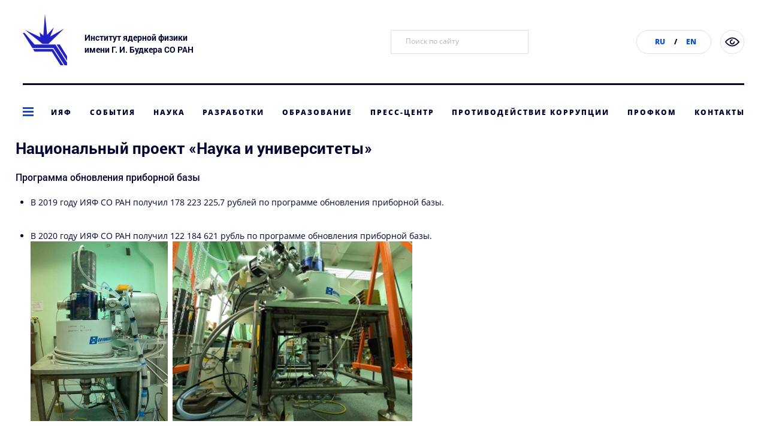

--- FILE ---
content_type: text/html; charset=utf-8
request_url: https://press.inp.nsk.su/nauka/nauka-i-universitety
body_size: 45068
content:
<!DOCTYPE html>
<meta http-equiv="X-UA-Compatible" content="IE=edge">
<html xmlns="http://www.w3.org/1999/xhtml" xml:lang="ru-ru" lang="ru-ru" dir="ltr">
<head>
	<meta name="viewport" content="width=device-width, initial-scale=1.0" />
  
  
<link rel="icon" href="/templates/beez3/favicon.ico" type="image/x-icon">
<link rel="shortcut icon" href="/templates/beez3/favicon.ico" type="image/x-icon">  
<link rel="stylesheet" type="text/css" href="/templates/beez3/css/reset.css" />
<link rel="stylesheet" type="text/css" href="/templates/beez3/css/grids.css" />
<link rel="stylesheet" type="text/css" href="/templates/beez3/css/style.css" media="screen" />
<link rel="stylesheet" type="text/css" href="/templates/beez3/css/slick.css" media="screen" />
<link rel="stylesheet" type="text/css" href="/templates/beez3/css/slick-theme.css" media="screen" />
<link rel="stylesheet" type="text/css" href="/templates/beez3/css/style-mobile.css" media="screen" />
<link rel="stylesheet" type="text/css" href="/templates/beez3/css/style-tablet.css" media="screen" />

<link rel="stylesheet" type="text/css" href="/templates/beez3/slider.css" media="screen" />
<link rel="stylesheet" href="https://maxcdn.bootstrapcdn.com/font-awesome/4.5.0/css/font-awesome.min.css">

<!-- <link rel="stylesheet" type="text/css" href="/templates/beez3/css/core.min.css" media="screen" /> -->
<!--  <link rel="stylesheet" type="text/css" href="/templates/beez3/css/skin.css" media="screen" /> -->

<script type="text/javascript" src="/templates/beez3/js/jquery.js"></script>
<script type="text/javascript" src="/templates/beez3/js/jquery-ui.js"></script>
<!-- <script type="text/javascript" src="/templates/beez3/js/slick.js" async></script> -->
<script type="text/javascript" src="/templates/beez3/js/jquery.matchHeight.js" async></script>
<script type="text/javascript" src="/templates/beez3/js/imagesloaded.pkgd.min.js" async></script>
<script type="text/javascript" src="/templates/beez3/js/inp.js" async></script>

  	
 		 
  
  
    <!--[if lt IE 9]>
		<script src="/media/jui/js/html5.js"></script>
	<![endif]-->

  
  

  
  
<base href="https://press.inp.nsk.su/nauka/nauka-i-universitety" />
	<meta http-equiv="content-type" content="text/html; charset=utf-8" />
	<meta name="author" content="Михаил Юрьевич Филатов" />
	<meta name="generator" content="Joomla! - Open Source Content Management" />
	<title>Наука и университеты</title>
	<link href="/templates/beez3/favicon.ico" rel="shortcut icon" type="image/vnd.microsoft.icon" />
	<link href="https://press.inp.nsk.su/component/search/?Itemid=1307&amp;format=opensearch" rel="search" title="Искать ИЯФ" type="application/opensearchdescription+xml" />
	<link href="/plugins/system/jce/css/content.css?e499bdbd26eb7dca89c08a9523827309" rel="stylesheet" type="text/css" />
	<style type="text/css">
div.mod_search88 input[type="search"]{ width:auto; }
	</style>
	<script type="application/json" class="joomla-script-options new">{"csrf.token":"02589e9c9c1f543c6bdff79f10951381","system.paths":{"root":"","base":""}}</script>
	<script src="/media/jui/js/jquery.min.js?e499bdbd26eb7dca89c08a9523827309" type="text/javascript"></script>
	<script src="/media/jui/js/jquery-noconflict.js?e499bdbd26eb7dca89c08a9523827309" type="text/javascript"></script>
	<script src="/media/jui/js/jquery-migrate.min.js?e499bdbd26eb7dca89c08a9523827309" type="text/javascript"></script>
	<script src="/media/system/js/caption.js?e499bdbd26eb7dca89c08a9523827309" type="text/javascript"></script>
	<script src="/media/jui/js/bootstrap.min.js?e499bdbd26eb7dca89c08a9523827309" type="text/javascript"></script>
	<script src="/media/system/js/core.js?e499bdbd26eb7dca89c08a9523827309" type="text/javascript"></script>
	<!--[if lt IE 9]><script src="/media/system/js/html5fallback.js?e499bdbd26eb7dca89c08a9523827309" type="text/javascript"></script><![endif]-->
	<script type="text/javascript">
jQuery(window).on('load',  function() {
				new JCaption('img.caption');
			});
	</script>
   
</head>

<body class="site com_content view-article no-layout no-task itemid-1307 ">

	<!-- Body -->
	<div class="media-check"></div>
	<div class="wrapper">
		<div class="page">
			<div class="header-box">
				<header>
					<div class="container_12">
						<div class="grid_6 grid_12_xs middle">
							<div class="logo-box">
								<a href="/" style="text-decoration: none; border-bottom:0px solid" >
<img src="/images/logo/OfficiallogoBINPblue.jpg" width="74" height="86">
  </a>
								<span>Институт ядерной физики<br>имени Г. И. Будкера СО РАН</span>
							</div>
						</div>
						<div class="grid_6 grid_12_xs middle">
							<a href="/?template=accessibility" class="special-version">
								<svg class="center-position" xmlns="http://www.w3.org/2000/svg" width="24" height="15" viewBox="0 0 24 15"><path fill-rule="evenodd" clip-rule="evenodd" fill="#00042F" d="M23.8 8c0 .1-1.3 1.8-3.3 3.5-1.2 1-2.5 1.8-3.8 2.4-1.6.7-3.3 1.1-4.9 1.1-4.1 0-8-2.3-11.6-6.9C0 7.8-.1 7.3.2 7c0-.1 1.3-1.8 3.3-3.5 1.2-1 2.5-1.8 3.8-2.4C8.9.4 10.5 0 12.2 0c4.1 0 8 2.3 11.6 6.9.3.4.3.8 0 1.1zM12.2 1.8C9 1.8 6.3 3.5 4.6 4.9c-1.2 1-2.1 2-2.6 2.6 3.1 3.8 6.4 5.7 9.8 5.7 3.1 0 5.8-1.7 7.5-3.1 1.2-1 2.1-2 2.6-2.6-3.1-3.8-6.4-5.7-9.7-5.7zm-.2 10c-2.3 0-4.1-1.9-4.1-4.3 0-2.3 1.9-4.3 4.1-4.3.5 0 .9.4.9.9s-.4.9-.9.9c-1.3 0-2.4 1.1-2.4 2.4 0 1.3 1.1 2.4 2.4 2.4s2.4-1.1 2.4-2.4c0-.5.4-.9.9-.9s.9.4.9.9c-.1 2.4-1.9 4.4-4.2 4.4z"/></svg>
							</a>
							<div class="lang-box grey">
                              <span><a href="/">RU</a>/<a href="/budker-institute-of-nuclear-physics">EN</a></span>
                            </div>
							<div class="search-box">
								<div class="search mod_search88">
	<form action="/nauka/nauka-i-universitety" method="post" class="form-inline" role="search">
		<input name="searchword" id="mod-search-searchword88" maxlength="200"  class="inputbox search-query input-medium" type="search" size="20" placeholder="Поиск по сайту" />		<input type="hidden" name="task" value="search" />
		<input type="hidden" name="option" value="com_search" />
		<input type="hidden" name="Itemid" value="1307" />
	</form>
</div>

<!--
								<form id="search-form" action="#">
									<input type="text" value="" placeholder="Поиск по сайту">
									<button form="search-form" formaction="#"><svg class="center-position" xmlns="http://www.w3.org/2000/svg" width="18" height="18" viewBox="0 0 18 18"><path fill="#0B4FD4" d="M17.7 16.4l-4.4-4.5c1.1-1.3 1.8-3 1.8-4.7 0-4-3.4-7.3-7.5-7.3S0 3.3 0 7.3s3.4 7.3 7.5 7.3c1.6 0 3-.5 4.3-1.3l4.5 4.5c.2.2.4.3.7.3.3 0 .5-.1.7-.3.4-.4.4-1 0-1.4zM7.5 1.9c3.1 0 5.6 2.4 5.6 5.4s-2.5 5.4-5.6 5.4c-3-.1-5.5-2.5-5.5-5.4s2.5-5.4 5.5-5.4z"/></svg></button>
								</form>
-->
							</div>
						</div>
					</div>
				</header>
				<div class="container_12">
					<div class="grid_12 hide-on-tablet hide-on-mobile">
						<div class="border-line"></div>
					</div>
				</div>
				<div class="menu-box">
					<div class="menu menu-sticky">
						<div class="container_12">
							<div class="grid_12">
							<ul class="justify">
									<li><a href="/" class="dropdown-menu-btn modal-btn" data-modal=".menu"><span></span></a></li>
									<li><a href="/binp" class="menu-item">ИЯФ</a></li>
									<li><a href="/sobytia" class="menu-item">События</a></li>
									<li><a href="/nauka" class="menu-item">Наука</a></li>
									<li><a href="/razrabotki" class="menu-item">Разработки</a></li>
									<li><a href="/obrazovanie" class="menu-item">Образование</a></li>
									<li><a href="/press" class="menu-item">Пресс-центр</a></li>
									<li><a href="/binp/protivodejstvie-korruptsii" class="menu-item">Противодействие коррупции</a></li>
									<li><a href="https://profcombinp.ru/" class="menu-item" target="_blank">Профком</a></li>
                              		<li><a href="/binpkontakty" class="menu-item">Контакты</a></li>
								</ul>
							</div>
						</div>
						<div class="dropdown-menu-box scroll">
							<div class="container_12">
								<div class="grid_3 grid_3_md grid_4_sm grid_12_xs">
									<a class="dropdown-menu-icon-link has-lower-lvl" href="/binp"><svg xmlns="http://www.w3.org/2000/svg" width="26" height="24" viewBox="0 0 26 24"><path fill-rule="evenodd" clip-rule="evenodd" fill="#0B4FD4" d="M13 8.9c1.6 0 2.8 1.4 2.8 3.1 0 1.7-1.3 3.1-2.8 3.1-1.6 0-2.8-1.4-2.8-3.1 0-1.7 1.2-3.1 2.8-3.1zm0 4.6c.8 0 1.4-.7 1.4-1.5s-.6-1.5-1.4-1.5-1.4.7-1.4 1.5.6 1.5 1.4 1.5zm11.5 5.8c-1.7 3.1-7 2.5-11.6.4-3.8 1.7-9.7 3.1-11.5-.4-.8-1.6-.5-3.7.9-6.1-1-.8-1.1-2-.6-3 .6-1.1 1.9-1.5 2.9-.8 1 .6 1.4 2.1.8 3.2-.4.7-1 1.1-1.6 1.1-1.3 2-1.7 3.8-1.1 4.9.9 1.7 4.2 2 8.5.3-.5-.3-.9-.5-1.4-.8-1.6-1-3-2.2-4.3-3.4.4-.3.7-.6 1-1.1 1.2 1.1 2.5 2.2 4 3.2.8.5 1.7 1 2.5 1.4 1.3-.7 1.9-1.1 2.9-1.7 0-.2-.1-.3-.1-.5 0-1.3.9-2.3 2.1-2.3 1.2 0 2.1 1 2.1 2.3 0 1.3-.9 2.3-2.1 2.3-.5 0-.9-.2-1.3-.5-.6.4-.6.4-1.9 1.2 4.3 1.7 7.7 1.4 8.6-.3.8-1.6-.5-4-1.5-5.4-.3.3-.5.6-.8.9-.2-.5-.5-.9-.9-1.2.3-.3.6-.6.8-.9-1.4-1.7-3.3-3.3-5.5-4.6-.8-.5-1.7-1-2.5-1.4-.8.4-1.6.9-2.5 1.4-1.2.7-2.4 1.6-3.5 2.6-.1-.5-.4-.9-.7-1.3 1.1-1 2.3-1.9 3.6-2.8.5-.3.9-.6 1.4-.8-4.3-1.7-7.6-1.5-8.5.3-.3.5-.3 1.3-.1 2.2-.5.2-.9.4-1.3.8-.4-1.5-.4-2.8.2-3.8C2.9 1.9 7.7 1.8 13 4.3c5.3-2.5 10.1-2.4 11.6.4 1 1.9.3 4.5-1.8 7.3 1.5 2.1 3 5 1.7 7.3zM23.3 5.5c-.9-1.7-4.3-2-8.6-.3.5.3.9.5 1.4.8 2.2 1.4 4.2 3.1 5.7 4.8 1.6-2.1 2.2-4.1 1.5-5.3z"/></svg>ИЯФ<svg xmlns="http://www.w3.org/2000/svg" width="7" height="11" viewBox="0 0 7 11"><path fill="#bfc0cb" d="M1.5 0L0 1.5l4 4-4 4L1.5 11 7 5.5 1.5 0z"/></svg></a>
									<div class="dropdown-lower-lvl">
										<div class="link-title">
											<a href="/" class="back"><svg xmlns="http://www.w3.org/2000/svg" width="17" height="15" viewBox="0 0 17 15"><path fill="#0B4FD4" d="M7.6 0l2 1.9-4.3 4.2H17v2.8H5.3l4.3 4.2-2 1.9L0 7.5 7.6 0z"/></svg></a>
											<div>ИЯФ</div>
										</div>
										<div>
											<a href="/binp/rukovodstvobinp">Руководство</a>
											<a href="/binp/uchenyi-sovet">Ученый совет</a>
											<a href="/binp/struktura-instituta">Структура института</a>
											<a href="/binp/konkursy-i-attestatsiya">Конкурсы и аттестация</a>
											<a href="/binp/publikatsii">Публикации</a>
                                  			<a href="/binp/protivodejstvie-korruptsii">Противодействие коррупции</a>
										</div>
									</div>
								</div>
								<div class="grid_3 grid_3_md grid_4_sm grid_12_xs">
									<a class="dropdown-menu-icon-link has-lower-lvl" href="/sobytia"><svg xmlns="http://www.w3.org/2000/svg" width="26" height="24" viewBox="0 0 26 24"><path fill-rule="evenodd" clip-rule="evenodd" fill="#0B4FD4" d="M23.1 22H2.9c-.5 0-.9-.4-.9-.8V4.5c0-.5.4-.8.9-.8h4.2v-.9c0-.4.4-.8.9-.8s.9.4.9.8v.9h8.4v-.9c-.1-.4.3-.8.7-.8.5 0 .9.4.9.8v.9h4.2c.5 0 .9.4.9.8v16.6c0 .5-.4.9-.9.9zm-.8-16.6h-3.4v.9c0 .5-.4.8-.9.8s-.9-.4-.9-.8v-.9H8.8v.9c0 .5-.4.8-.9.8S7 6.7 7 6.3v-.9H3.7v14.9h18.6V5.4zM8 10c.6 0 1.2.5 1.2 1.1 0 .6-.5 1.1-1.2 1.1-.6 0-1.2-.5-1.2-1.1 0-.6.5-1.1 1.2-1.1zm0 4.9c.6 0 1.2.5 1.2 1.1 0 .6-.5 1.1-1.2 1.1-.6 0-1.2-.5-1.2-1.1 0-.5.5-1.1 1.2-1.1zm5-4.9c.6 0 1.2.5 1.2 1.1 0 .6-.5 1.1-1.2 1.1-.6 0-1.2-.5-1.2-1.1 0-.6.6-1.1 1.2-1.1zm0 4.9c.6 0 1.2.5 1.2 1.1 0 .6-.5 1.1-1.2 1.1-.6 0-1.2-.5-1.2-1.1 0-.5.6-1.1 1.2-1.1zm5-4.9c.6 0 1.2.5 1.2 1.1 0 .6-.5 1.1-1.2 1.1-.6 0-1.2-.5-1.2-1.1.1-.6.6-1.1 1.2-1.1zm0 4.9c.6 0 1.2.5 1.2 1.1 0 .6-.5 1.1-1.2 1.1-.6 0-1.2-.5-1.2-1.1.1-.5.6-1.1 1.2-1.1z"/></svg>События<svg xmlns="http://www.w3.org/2000/svg" width="7" height="11" viewBox="0 0 7 11"><path fill="#bfc0cb" d="M1.5 0L0 1.5l4 4-4 4L1.5 11 7 5.5 1.5 0z"/></svg></a>
									<div class="dropdown-lower-lvl">
										<div class="link-title">
											<a href="/" class="back"><svg xmlns="http://www.w3.org/2000/svg" width="17" height="15" viewBox="0 0 17 15"><path fill="#0B4FD4" d="M7.6 0l2 1.9-4.3 4.2H17v2.8H5.3l4.3 4.2-2 1.9L0 7.5 7.6 0z"/></svg></a>
											<div>События</div>
										</div>
										<div>
											<a href="/sobytia/nauchnye-konferentsii">Научные конференции</a>
											<a href="http://inp.nsk.su/sobytia/nauchnye-seminary/">Научные семинары</a>
											<a href="/sobytia/nauchnye-sessii">Научные сессии и совещания</a>
											<a href="/sobytia/konkursy-molodyh-uchenykh">Конкурсы молодых ученых</a>
										</div>
									</div>
								</div>
								<div class="grid_3 grid_3_md grid_4_sm grid_12_xs">
									<a class="dropdown-menu-icon-link has-lower-lvl" href="/nauka"><svg xmlns="http://www.w3.org/2000/svg" width="26" height="24" viewBox="0 0 26 24"><path fill="#0B4FD4" d="M22 18c-.6 0-1.1.2-1.5.4l-4.9-4.9c.3-.4.4-1 .4-1.5 0-1.1-.5-2-1.4-2.5L15.8 6h.2c1.7 0 3-1.3 3-3s-1.3-3-3-3-3 1.3-3 3c0 1.1.5 2 1.4 2.5L13.2 9H13c-1.7 0-3 1.3-3 3 0 .3.1.7.2 1l-3.8 2.5c-.5-.8-1.4-1.3-2.4-1.3-1.7 0-3 1.3-3 3s1.3 3 3 3 3-1.3 3-3v-.3l4-2.7c.5.5 1.2.8 2 .8.6 0 1.1-.2 1.5-.4l4.9 4.9c-.3.4-.4 1-.4 1.5 0 1.7 1.3 3 3 3s3-1.3 3-3-1.3-3-3-3zm-18 .8c-.8 0-1.5-.7-1.5-1.5s.7-1.5 1.5-1.5 1.5.7 1.5 1.5-.7 1.5-1.5 1.5zm9-5.3c-.8 0-1.5-.7-1.5-1.5s.7-1.5 1.5-1.5 1.5.7 1.5 1.5-.7 1.5-1.5 1.5zM14.5 3c0-.8.7-1.5 1.5-1.5s1.5.7 1.5 1.5-.7 1.5-1.5 1.5-1.5-.7-1.5-1.5zM22 22.5c-.8 0-1.5-.7-1.5-1.5s.7-1.5 1.5-1.5 1.5.7 1.5 1.5-.7 1.5-1.5 1.5z"/></svg>Наука<svg xmlns="http://www.w3.org/2000/svg" width="7" height="11" viewBox="0 0 7 11"><path fill="#bfc0cb" d="M1.5 0L0 1.5l4 4-4 4L1.5 11 7 5.5 1.5 0z"/></svg></a>
									<div class="dropdown-lower-lvl">
										<div class="link-title">
											<a href="/" class="back"><svg xmlns="http://www.w3.org/2000/svg" width="17" height="15" viewBox="0 0 17 15"><path fill="#0B4FD4" d="M7.6 0l2 1.9-4.3 4.2H17v2.8H5.3l4.3 4.2-2 1.9L0 7.5 7.6 0z"/></svg></a>
											<div>Наука</div>
										</div>
										<div>
											<a href="/nauka/osnovnye-napravleniya">Основные направления</a>
											<a href="/nauka/issledovatelskaya-infrastruktura">Исследовательская инфраструктура</a>
											<a href="/nauka/nauchnoesotrudnichestvo">Научное сотрудничество</a>
											<a href="/nauka/vazhnejshie-dostizheniya">Важнейшие достижения</a>
											<a href="/nauka/proekty-v-ramkakh-ftsp">Проекты ФЦП</a>
										</div>
									</div>
								</div>
								<div class="grid_3 grid_3_md grid_4_sm grid_12_xs">
									<a class="dropdown-menu-icon-link has-lower-lvl" href="/razrabotki"><svg xmlns="http://www.w3.org/2000/svg" width="26" height="24" viewBox="0 0 26 24"><path fill-rule="evenodd" clip-rule="evenodd" fill="#0B4FD4" d="M23.9 8.8c-.2.6-.5 1.2-1 1.6.1.5.1 1.1.1 1.6s0 1.1-.1 1.6c.5.4.8 1 1 1.6.2.8.1 1.7-.3 2.4l-.4.7c-.6 1-1.7 1.6-2.8 1.6-.3 0-.7-.1-1-.2-.8.7-1.7 1.2-2.7 1.6-.1.6-.4 1.2-.9 1.7-.6.6-1.4.9-2.3.9h-.8c-.9 0-1.7-.3-2.3-.9-.5-.5-.8-1-.9-1.7-1-.4-1.9-.9-2.7-1.6-.4.2-.8.3-1.1.3-1.2 0-2.3-.6-2.8-1.6l-.4-.7c-.4-.7-.5-1.6-.3-2.4.2-.6.5-1.2 1-1.6C3 13.1 3 12.5 3 12s0-1.1.1-1.6c-.5-.4-.8-1-1-1.6-.2-.9-.1-1.7.3-2.5l.4-.7C3.4 4.7 4.5 4 5.7 4c.3 0 .7.1 1 .2.8-.7 1.7-1.2 2.7-1.6.1-.6.5-1.2.9-1.7.6-.6 1.5-.9 2.3-.9h.8c.9 0 1.7.3 2.3.9.5.5.8 1 .9 1.7 1 .4 1.9.9 2.7 1.6.3-.1.7-.2 1-.2 1.2 0 2.3.6 2.8 1.6l.4.7c.5.8.6 1.6.4 2.5zm-1.7-1.7l-.4-.7c-.3-.5-.8-.8-1.4-.8-.3 0-.5.1-.8.2-.3.2-.7.2-1-.1-.9-.8-1.9-1.4-3-1.8-.3 0-.6-.3-.6-.7 0-.9-.7-1.6-1.7-1.6h-.8c-.9 0-1.6.7-1.7 1.6 0 .3-.2.6-.6.8-1.1.4-2.2 1-3 1.8-.1.2-.5.2-.8.1-.2-.2-.5-.2-.7-.2-.6 0-1.2.3-1.5.8l-.4.6c-.4.8-.2 1.8.6 2.3.3.2.4.5.4.9-.1.6-.2 1.2-.2 1.8 0 .6.1 1.2.2 1.8.1.3-.1.7-.4.9-.8.5-1 1.5-.6 2.2l.4.7c.3.5.8.8 1.4.8.3 0 .5-.1.8-.2.2-.2.3-.3.4-.3.2 0 .4.1.5.2.9.8 1.9 1.4 3 1.8.3.1.6.4.6.8 0 .9.7 1.6 1.7 1.6h.8c.9 0 1.6-.7 1.7-1.6 0-.3.2-.6.6-.8 1.1-.4 2.2-1 3-1.8.3-.2.6-.3.9-.1.2.1.5.2.8.2.6 0 1.1-.3 1.4-.8l.4-.7c.5-.8.2-1.8-.6-2.2-.3-.2-.4-.5-.4-.9.1-.6.2-1.2.2-1.8 0-.6-.1-1.2-.2-1.8-.1-.3.1-.7.4-.9.8-.3 1-1.3.6-2.1zm-9.2 12c-3.9 0-7.1-3.2-7.1-7.1 0-3.9 3.2-7.1 7.1-7.1s7.1 3.2 7.1 7.1c0 3.9-3.2 7.1-7.1 7.1zm0-12.6C10 6.5 7.5 9 7.5 12s2.5 5.5 5.5 5.5 5.5-2.5 5.5-5.5S16 6.5 13 6.5z"/></svg>Разработки<svg xmlns="http://www.w3.org/2000/svg" width="7" height="11" viewBox="0 0 7 11"><path fill="#bfc0cb" d="M1.5 0L0 1.5l4 4-4 4L1.5 11 7 5.5 1.5 0z"/></svg></a>
									<div class="dropdown-lower-lvl">
										<div class="link-title">
											<a href="/" class="back"><svg xmlns="http://www.w3.org/2000/svg" width="17" height="15" viewBox="0 0 17 15"><path fill="#0B4FD4" d="M7.6 0l2 1.9-4.3 4.2H17v2.8H5.3l4.3 4.2-2 1.9L0 7.5 7.6 0z"/></svg></a>
											<div>Разработки</div>
										</div>
										<div>
											<a href="/razrabotki/promyshlennye-uskoriteli">Промышленные ускорители</a>
											<a href="/razrabotki/rentgenovskie-skanery">Рентгеновские сканеры</a>
											<a href="/razrabotki/generatory-si">Вигглеры и ондуляторы</a>
										</div>
									</div>
								</div>
								<div class="grid_3 grid_3_md grid_4_sm grid_12_xs">
									<a class="dropdown-menu-icon-link has-lower-lvl" href="/obrazovanie"><svg xmlns="http://www.w3.org/2000/svg" width="26" height="24" viewBox="0 0 26 24"><path fill-rule="evenodd" clip-rule="evenodd" fill="#0B4FD4" d="M25.5 10l-3.1 1.6v6.9c0 .2-.1.4-.2.5 0 .1-2.2 3-9.2 3-7 0-9.2-2.9-9.3-3.1-.1-.1-.2-.3-.2-.5v-6.9l-1.8-1v1.9c0 .5-.4.9-.9.9-.4 0-.8-.3-.8-.8V9.2c0-.3.2-.6.5-.8l12.1-6.3c.2-.1.5-.1.8 0l12.1 6.3c.3.2.5.5.5.8 0 .3-.2.6-.5.8zM5.3 18.1c.6.6 2.7 2.2 7.7 2.2s7.2-1.6 7.7-2.2v-5.6l-7.3 3.8c-.1.1-.3.1-.4.1-.1 0-.3 0-.4-.1l-7.3-3.8v5.6zM13 3.8L2.7 9.2 13 14.5l10.3-5.4L13 3.8zM.9 14.1c.5 0 .9.4.9.9v1c0 .5-.4.9-.9.9S0 16.5 0 16v-1c0-.5.4-.9.9-.9z"/></svg>Образование<svg xmlns="http://www.w3.org/2000/svg" width="7" height="11" viewBox="0 0 7 11"><path fill="#bfc0cb" d="M1.5 0L0 1.5l4 4-4 4L1.5 11 7 5.5 1.5 0z"/></svg></a>
									<div class="dropdown-lower-lvl">
										<div class="link-title">
											<a href="/" class="back"><svg xmlns="http://www.w3.org/2000/svg" width="17" height="15" viewBox="0 0 17 15"><path fill="#0B4FD4" d="M7.6 0l2 1.9-4.3 4.2H17v2.8H5.3l4.3 4.2-2 1.9L0 7.5 7.6 0z"/></svg></a>
											<div>Образование</div>
										</div>
										<div>
											<a href="/obrazovanie/studentam">Базовые кафедры</a>
											<a href="/obrazovanie/dissertatsionnye-sovety">Диссертационные советы</a>
											<a href="/obrazovanie/aspirantura">Аспирантура</a>
											<a href="/obrazovanie/soiskatelyam-nauchnykh-stepenej">Соискателям ученых степеней</a>
										</div>
									</div>
								</div>
								<div class="grid_3 grid_3_md grid_4_sm grid_12_xs">
									<a class="dropdown-menu-icon-link has-lower-lvl" href="/press"><svg xmlns="http://www.w3.org/2000/svg" width="26" height="24" viewBox="0 0 26 24"><path fill-rule="evenodd" clip-rule="evenodd" fill="#0B4FD4" d="M19.8 23.5h-17c-.4 0-.8-.3-.8-.7V1.2c0-.4.4-.7.8-.7h13.5c.2 0 .4.1.6.2l3.3 3.4c.1.1.2.3.2.5v2.5h2.9c.4 0 .8.3.8.7v11.7c-.1 2.3-2 4-4.3 4zM18.7 4.9l-2.9-3H3.6V22h15.2V4.9zm3.7 3.7h-2.1V22c1.2-.2 2.1-1.2 2.1-2.4v-11zM7 5.6h5.2c.4 0 .8.3.8.7 0 .4-.4.7-.8.7H7c-.5 0-.8-.3-.8-.7 0-.4.3-.7.8-.7zm0 5.9h8.4c.4 0 .8.3.8.7 0 .4-.4.7-.8.7H7c-.4 0-.8-.3-.8-.7 0-.3.3-.7.8-.7zm0 3.1h8.4c.4 0 .8.3.8.7 0 .4-.4.7-.8.7H7c-.4 0-.8-.3-.8-.7 0-.4.3-.7.8-.7z"/></svg>Пресс-центр<svg xmlns="http://www.w3.org/2000/svg" width="7" height="11" viewBox="0 0 7 11"><path fill="#bfc0cb" d="M1.5 0L0 1.5l4 4-4 4L1.5 11 7 5.5 1.5 0z"/></svg></a>
									<div class="dropdown-lower-lvl">
										<div class="link-title">
											<a href="/" class="back"><svg xmlns="http://www.w3.org/2000/svg" width="17" height="15" viewBox="0 0 17 15"><path fill="#0B4FD4" d="M7.6 0l2 1.9-4.3 4.2H17v2.8H5.3l4.3 4.2-2 1.9L0 7.5 7.6 0z"/></svg></a>
											<div>Пресс-центр</div>
										</div>
										<div>
											<a href="/press/stati-o-nas">Научные установки</a>
											<a href="/press/sobytiya1">События</a>
											<a href="/press/novosti">Новости</a>
											<a href="/press/nauka-v-detalyakh">Наука в деталях</a>
											<a href="/press/videomaterialy-o-nas">Видеоматериалы о нас</a>
											<a href="/press/intervyu-direktora">Интервью директора</a>
											<a href="/press/kontaktypress">Контакты</a>
										</div>
									</div>
								</div>

                                  
                                  <div class="grid_3 grid_3_md grid_4_sm grid_12_xs">
									<a class="dropdown-menu-icon-link has-lower-lvl" href="https://profcombinp.ru/" class="menu-item" target="_blank"><svg xmlns="http://www.w3.org/2000/svg" width="26" height="24" viewBox="0 0 26 24"><path fill="#0B4FD4" d="M11.9 16.5c3.1 0 5.6-3.1 5.6-6.8 0-3.8-2.5-6.8-5.6-6.8-1.5 0-3 .7-4 2.1-1 1.3-1.6 3-1.6 4.8 0 3.6 2.5 6.7 5.6 6.7zm0-12.2c2.3 0 4.1 2.4 4.1 5.3s-1.9 5.3-4.1 5.3c-2.3 0-4.1-2.4-4.1-5.3-.1-2.9 1.8-5.3 4.1-5.3zm4.7 11.5c-.4 0-.8.3-.8.7 0 .4.3.8.8.8 2.6 0 4.7 2.1 4.7 4.7 0 .3-.3.6-.6.6H3.1c-.3 0-.6-.3-.6-.6 0-2.6 2.1-4.7 4.6-4.7.4 0 .7-.3.7-.8 0-.4-.3-.7-.7-.7C3.7 15.8 1 18.6 1 22c0 1.1.9 2 2.1 2h17.5c1.2 0 2.1-.9 2.1-2.1.1-3.4-2.7-6.1-6.1-6.1zM12.4 2c.5-.3 1.1-.5 1.7-.5 2.3 0 4.1 2.4 4.1 5.3 0 .5-.1 1-.2 1.5-.1.4.2.8.6.9h.2c.3 0 .6-.2.7-.6.1-.6.2-1.2.2-1.9 0-3.8-2.5-6.8-5.6-6.8-.9 0-1.7.2-2.5.7-.4.2-.5.7-.3 1 .3.5.8.6 1.1.4zM19 12.8c-.4 0-.7.3-.7.8 0 .4.3.7.7.7 2.6 0 4.5 2.1 4.5 4.7 0 .1 0 .2-.1.2-.2.4 0 .8.4 1 .1 0 .2.1.3.1.3 0 .6-.2.7-.4.1-.3.2-.6.2-.9 0-3.4-2.6-6.2-6-6.2z"/></svg>Профком<svg xmlns="http://www.w3.org/2000/svg" width="7" height="11" viewBox="0 0 7 11"><path fill="#bfc0cb" d="M1.5 0L0 1.5l4 4-4 4L1.5 11 7 5.5 1.5 0z"/></svg></a>
<!--									<div class="dropdown-lower-lvl">
										<div class="link-title">
											<a href="/" class="back"><svg xmlns="http://www.w3.org/2000/svg" width="17" height="15" viewBox="0 0 17 15"><path fill="#0B4FD4" d="M7.6 0l2 1.9-4.3 4.2H17v2.8H5.3l4.3 4.2-2 1.9L0 7.5 7.6 0z"/></svg></a>
											<div>Профком</div>
										</div>
										<div>
											<a href="/profkom/profkom-news">Новости</a>
											<a href="/profkom/profkom-informiruet">ПФ информирует</a>
											<a href="/profkom/deyatelnost">Деятельность</a>
											<a href="/profkom/struktura">Структура</a>
											<a href="/profkom/istoriya-profkoma">История профкома</a>
											<a href="/profkom/fotografii-meropriyatij">Фотографии мероприятий</a>
											<a href="/profkom/ssylki">Ссылки</a>
										</div>
									</div>
-->
                                  </div>

                                  
                                  
                                  <div class="grid_3 grid_3_md grid_4_sm grid_12_xs">
									<a class="dropdown-menu-icon-link" href="/binpkontakty"><svg xmlns="http://www.w3.org/2000/svg" width="26" height="24" viewBox="0 0 26 24"><path fill-rule="evenodd" clip-rule="evenodd" fill="#0B4FD4" d="M22.2 24H3.8c-1 0-1.8-.8-1.8-1.8V9.8C2 8.8 2.8 8 3.8 8h18.5c1 0 1.8.8 1.8 1.8v12.5c-.1.9-.9 1.7-1.9 1.7zm0-14.5H3.7l9 6.9c.2.1.5.1.7 0l8.8-6.9c.1 0 .1 0 0 0zm.3 1.8l-8.2 6.3c-.4.3-.8.4-1.3.4s-.9-.1-1.3-.4l-8.2-6.3v10.9c0 .1.1.3.3.3h18.5c.1 0 .3-.1.3-.3V11.3zM17 4.8c.3.3.3.8 0 1.1-.1.2-.4.2-.6.2-.2 0-.4-.1-.5-.2-.7-.6-1.9-1-3-1s-2.3.4-3 1c-.2.3-.7.3-.9-.1-.3-.3-.3-.7 0-1 1.1-1 2.8-1.4 4-1.4 1.4 0 3 .6 4 1.4zm1.4-1.3c-.2 0-.4-.1-.5-.2-1.2-1.1-3.1-1.8-4.9-1.8-1.8 0-3.7.7-4.9 1.8-.3.3-.8.2-1.1-.1-.2-.3-.2-.8.1-1C8.6.8 10.9 0 13 0c2.1 0 4.5.9 5.9 2.2.3.3.3.8 0 1.1-.1.1-.3.2-.5.2z"/></svg>Контакты</a>
                                  <br><a href="/ekskursii">Экскурсии</a>

									<div class="dropdown-social-links">
										<a href="https://vk.com/budkerinp" class="vk"><svg xmlns="http://www.w3.org/2000/svg" width="20" height="11.9" viewBox="0 0 20 11.9"><path fill-rule="evenodd" clip-rule="evenodd" fill="#FFF" d="M9.8 11.8H11s.4 0 .5-.2c.2-.2.2-.5.2-.5s0-1.7.7-1.9c.7-.2 1.7 1.6 2.7 2.3.8.5 1.3.4 1.3.4h2.7s1.4-.1.7-1.2c-.1-.1-.4-.8-2-2.4-1.7-1.6-1.5-1.4.6-4.2 1.2-1.7 1.7-2.7 1.6-3.2-.1-.4-1-.3-1-.3h-3s-.2 0-.4.1c-.2 0-.3.3-.3.3s-.5 1.3-1.1 2.4c-1.3 2.4-1.9 2.5-2.1 2.3-.5-.3-.4-1.4-.4-2.1 0-2.3.3-3.3-.7-3.5-.3 0-.5-.1-1.4-.1-1.1 0-2 0-2.5.3-.3.1-.6.5-.4.6.2 0 .6.1.9.5.3.4.3 1.4.3 1.4s.2 2.7-.4 3c-.5.2-1-.3-2.2-2.4-.6-1.1-1.1-2.3-1.1-2.3S4.1.8 4 .7C3.8.6 3.5.5 3.5.5H.6S.2.5 0 .7c-.1.2 0 .5 0 .5s2.2 5.5 4.8 8.2c2.3 2.6 5 2.4 5 2.4z"/></svg></a>
<!--
                                  <a href="https://www.facebook.com/groups/703110833213819/" class="facebook"><svg xmlns="http://www.w3.org/2000/svg" width="9" height="18" viewBox="0 0 9 18"><path fill="#FFF" d="M9 .4C8 .2 7.2 0 6.2 0c-3 0-4.3 1.4-4.3 4v1.9H0v3h1.9V18h3.7V8.9h2.7l.3-3h-3V4.4c0-.8.1-1.3 1.3-1.3.4 0 1.1.1 1.7.2L9 .4z"/></svg></a> -->
<!--										<a href="/" class="twitter"><svg xmlns="http://www.w3.org/2000/svg" width="18" height="15" viewBox="0 0 18 15"><path fill="#FFF" d="M17.7 1.7c-.4.2-.8.3-1.2.4.5-.4.8-1 1-1.6.1-.2-.1-.3-.3-.2-.6.4-1.2.6-1.9.8h-.1c-.1 0-.2 0-.3-.1-.7-.6-1.6-1-2.6-1-.4 0-.8.1-1.2.2-1.3.4-2.3 1.4-2.6 2.7-.1.5-.1 1-.1 1.4v.1h-.1C5.5 4.2 3 2.9 1.3.7 1.2.6 1 .7.9.8.6 1.4.4 2 .4 2.7c0 1.1.4 2 1.2 2.8l-.9-.3c-.1-.1-.3 0-.3.2 0 1.6.9 3 2.3 3.6h-.1c-.2 0-.4 0-.7-.1-.1-.1-.3.1-.2.2.4 1.4 1.6 2.4 3.1 2.6-1.2.8-2.6 1.2-4 1.2H.4c-.2.1-.4.2-.4.3 0 .1 0 .3.1.3 1.7 1 3.5 1.5 5.4 1.5 1.6 0 3.2-.3 4.6-1 1.3-.6 2.4-1.4 3.3-2.5.9-1 1.6-2.2 2.1-3.4.5-1.2.7-2.5.7-3.8v-.1c0-.2.1-.4.2-.5.6-.4 1.2-1 1.6-1.7.1-.1-.1-.3-.3-.3z"/></svg></a>
										<a href="/" class="gplus"><svg xmlns="http://www.w3.org/2000/svg" width="22" height="14" viewBox="0 0 22 14"><path fill-rule="evenodd" clip-rule="evenodd" fill="#FFF" d="M21.6 8.2h-1.7v1.7c0 .2-.2.4-.4.4h-1.4c-.2 0-.4-.2-.4-.4V8.2H16c-.2 0-.4-.2-.4-.4V6.3c0-.2.2-.4.4-.4h1.7V4.3c0-.2.2-.4.4-.4h1.4c.2 0 .4.2.4.4V6h1.7c.2 0 .4.2.4.4v1.4c0 .2-.2.4-.4.4zM7.2 8V6.2c0-.3.2-.5.5-.5h6.4v1.6c-.2 3.7-3.3 6.6-7 6.6-3.9 0-7.1-3.2-7-7C.1 3 3.4-.1 7.3 0c1.8 0 3.5.8 4.7 1.9.2.2.2.5 0 .7l-1.3 1.2c-.2.2-.5.2-.6 0-.9-.7-1.9-1.1-3.1-1.1-2.5 0-4.5 2-4.4 4.5.1 2.3 2 4.1 4.3 4.2 1.9 0 3.5-1.2 4.1-2.9H7.7c-.2-.1-.5-.3-.5-.5z"/></svg></a> 
-->										
									</div>
								</div>
							</div>
						</div>
						<a href="/" class="close menu-close"><svg xmlns="http://www.w3.org/2000/svg" width="14.5" height="15" viewBox="0 0 14.5 15"><path fill-rule="evenodd" clip-rule="evenodd" fill="#0B4FD4" d="M14.5 12.6l-2.1 2.1-5.1-5-5 5.3-2-2.2 4.9-5.3L0 2.4 2.1.3l5.1 5.1 5-5.3 2 2.2-4.9 5.2 5.2 5.1z"/></svg></a>
					</div>
				</div>


				<div class="container_12">
					<div class="row-fluid">

								<main id="content" role="main">
					<!-- Begin Content -->


					<div id="system-message-container">
	</div>

					<article class="item-page">
		<h2>
			Национальный проект «Наука и университеты»		</h2>


	
	


	

			<h5>Программа обновления приборной базы</h5>
<ul>
<li>В 2019 году ИЯФ СО РАН получил 178 223 225,7 рублей по программе обновления приборной базы.<p>&nbsp;</p></li>
<li>В 2020 году ИЯФ СО РАН получил 122 184 621 рубль по программе обновления приборной базы.
<p><img src="/images/persons/management/Дирекция/gyrotron_foto.jpg" height="300" />&nbsp;&nbsp;<img src="/images/persons/management/Дирекция/gyrotron_foto2.jpg" height="300" /></p>
<p>В рамках программы обновления приборной базы в 2020 году у ЗАО НПП «ГИКОМ» был приобретён гиротрон GLGD 54.5/0.8/0.05.</p>
<p>Основные параметры гиротрона по результатам испытаний производителем: <br />1. Импульсная СВЧ мощность — 0.82 МВт <br />2. Рабочая частота — 54.47 ГГц <br />3. Длительность импульса — 0.05 с</p>
<p>Гиротрон будет использоваться для электронного циклотронного резонансного нагрева плазмы в открытой ловушке ГДЛ. Это позволит увеличить время жизни горячих ионов в плазме ГДЛ, которое определяется температурой электронов. Что в свою очередь увеличит генерацию термоядерных нейтронов и позволит приблизить параметры ГДЛ к параметрам нейтронного источника, требуемого для материаловедения, дожигания ядерных отходов и т.п.</p>
</li>
<li>В 2021 году ИЯФ СО РАН получил 139 050 000 рублей по программе обновления приборной базы.<p>&nbsp;</p></li>
<li>В 2022 году ИЯФ СО РАН получил 203 700 000 рублей по программе обновления приборной базы. Закуплено оборудования на 227 млн. рублей.<p>&nbsp;</p></li>
<li>В 2023 году планируется выделение ИЯФ СО РАН 340 500 000 рублей по программе обновления приборной базы.<p>&nbsp;</p></li>
<p>&nbsp;</p>
</ul>
<h5>Федеральная научно-техническая программа развития синхротронных и нейтронных исследований и исследовательской инфраструктуры на 2019 – 2027 годы</h5>
<p>&nbsp;</p>
<p>&nbsp;</p>
<p>&nbsp;</p> 


		</article>
					
					<!-- End Content -->
				</main>
								
                  </div>
				
                </div>

			</div>
		</div>	
		<footer>
			<div class="footer-menu">
				<div class="container_12">
					<div class="grid_3 grid_4_md grid_12_sm grid_12_xs footer-menu-item">
						<a href="/binp">ИЯФ<svg xmlns="http://www.w3.org/2000/svg" width="11" height="7" viewBox="0 0 11 7"><path fill="#4e506c" d="M11 1.5L9.5 0l-4 4-4-4L0 1.5 5.5 7 11 1.5z"/></svg></a>
						<div class="expand-menu">
							<a href="/binp/rukovodstvobinp">Руководство</a>
							<a href="/binp/uchenyi-sovet">Ученый совет</a>
							<a href="/binp/struktura-instituta">Структура института</a>
							<a href="/binp/konkursy-i-attestatsiya">Конкурсы и аттестация</a>
							<a href="/binp/publikatsii">Публикации</a>
                  			<a href="/binp/protivodejstvie-korruptsii">Противодействие коррупции</a>
						</div>
					</div>
					<div class="grid_3 grid_4_md grid_12_sm grid_12_xs footer-menu-item">
						<a href="/sobytia">События<svg xmlns="http://www.w3.org/2000/svg" width="11" height="7" viewBox="0 0 11 7"><path fill="#4e506c" d="M11 1.5L9.5 0l-4 4-4-4L0 1.5 5.5 7 11 1.5z"/></svg></a>
						<div class="expand-menu">
							<a href="/sobytia/nauchnye-konferentsii">Научные конференции</a>
							<a href="http://inp.nsk.su/sobytia/nauchnye-seminary/">Научные семинары</a>
							<a href="/sobytia/nauchnye-sessii">Научные сессии и совещания</a>
							<a href="/sobytia/konkursy-molodyh-uchenykh">Конкурсы молодых ученых</a>
						</div>
					</div>
					<div class="grid_3 grid_4_md grid_12_sm grid_12_xs footer-menu-item">
						<a href="/nauka">Наука<svg xmlns="http://www.w3.org/2000/svg" width="11" height="7" viewBox="0 0 11 7"><path fill="#4e506c" d="M11 1.5L9.5 0l-4 4-4-4L0 1.5 5.5 7 11 1.5z"/></svg></a>
						<div class="expand-menu">
							<a href="/nauka/osnovnye-napravleniya">Основные направления</a>
							<a href="/nauka/issledovatelskaya-infrastruktura">Исследовательская инфраструктура</a>
							<a href="/nauka/nauchnoesotrudnichestvo">Научное сотрудничество</a>
							<a href="/nauka/vazhnejshie-dostizheniya">Важнейшие достижения</a>
							<a href="/nauka/proekty-v-ramkakh-ftsp">Проекты ФЦП</a>
						</div>
					</div>
					<div class="grid_3 grid_4_md grid_12_sm grid_12_xs footer-menu-item">
						<a href="/razrabotki">Разработки<svg xmlns="http://www.w3.org/2000/svg" width="11" height="7" viewBox="0 0 11 7"><path fill="#4e506c" d="M11 1.5L9.5 0l-4 4-4-4L0 1.5 5.5 7 11 1.5z"/></svg></a>
						<div class="expand-menu">
							<a href="/razrabotki/promyshlennye-uskoriteli">Промышленные ускорители</a>
							<a href="/razrabotki/rentgenovskie-skanery">Рентгеновские сканеры</a>
							<a href="/razrabotki/generatory-si">Вигглеры и ондуляторы</a>
						</div>
					</div>
					<div class="grid_3 grid_4_md grid_12_sm grid_12_xs footer-menu-item">
						<a href="/obrazovanie">Образование<svg xmlns="http://www.w3.org/2000/svg" width="11" height="7" viewBox="0 0 11 7"><path fill="#4e506c" d="M11 1.5L9.5 0l-4 4-4-4L0 1.5 5.5 7 11 1.5z"/></svg></a>
						<div class="expand-menu">
							<a href="/obrazovanie/studentam">Базовые кафедры</a>
							<a href="/obrazovanie/dissertatsionnye-sovety">Диссертационные советы</a>
							<a href="/obrazovanie/aspirantura">Аспирантура</a>
							<a href="/obrazovanie/soiskatelyam-nauchnykh-stepenej">Соискателям ученых степеней</a>
						</div>
					</div>
					<div class="grid_3 grid_4_md grid_12_sm grid_12_xs footer-menu-item">
						<a href="/press">Пресс-центр<svg xmlns="http://www.w3.org/2000/svg" width="11" height="7" viewBox="0 0 11 7"><path fill="#4e506c" d="M11 1.5L9.5 0l-4 4-4-4L0 1.5 5.5 7 11 1.5z"/></svg></a>
						<div class="expand-menu">

							<a href="/press/stati-o-nas">Научные установки</a>
							<a href="/press/sobytiya1">События</a>
							<a href="/press/novosti">Новости</a>
							<a href="/press/nauka-v-detalyakh">Наука в деталях</a>
							<a href="/press/videomaterialy-o-nas">Видеоматериалы о нас</a>
							<a href="/press/intervyu-direktora">Интервью директора</a>
							<a href="/press/kontakty">Контакты</a>
						</div>
					</div>
<!--
                  <div class="grid_3 grid_4_md grid_12_sm grid_12_xs footer-menu-item">
						<a href="/profkom">Профком<svg xmlns="http://www.w3.org/2000/svg" width="11" height="7" viewBox="0 0 11 7"><path fill="#4e506c" d="M11 1.5L9.5 0l-4 4-4-4L0 1.5 5.5 7 11 1.5z"/></svg></a>
						<div class="expand-menu">
							<a href="/profkom/profkom-news">Новости</a>
							<a href="/profkom/profkom-informiruet">ПФ информирует</a>
							<a href="/profkom/deyatelnost">Деятельность</a>
							<a href="/profkom/struktura">Структура</a>
							<a href="/profkom/istoriya-profkoma">История профкома</a>
							<a href="/profkom/fotografii-meropriyatij">Фотографии мероприятий</a>
						</div>
					</div>
-->
                  
                  <div class="grid_3 grid_8_md grid_12_sm grid_12_xs footer-menu-item">
						<a href="/binpkontakty">Контакты</a>
						<div class="contacts-box">
<!--							<p>Пресс-служба:</p> -->
							<div class="clearfix">
								<svg xmlns="http://www.w3.org/2000/svg" width="16" height="16" viewBox="0 0 16 16"><path fill="#0B4FD4" d="M15.6 12.7l-2.5-2.5c-.5-.5-1.3-.5-1.8 0l-1.2 1.2c-.1 0-.2-.1-.2-.1-.8-.4-1.9-1-3-2.2-1.2-1.1-1.8-2.2-2.2-3 0-.1-.1-.2-.1-.2l.8-.8.4-.4c.5-.5.5-1.3 0-1.8L3.4.4c-.5-.5-1.3-.5-1.8 0l-.7.7c-.2.3-.4.6-.6 1-.1.4-.2.7-.3 1-.3 2.8 1 5.2 4.3 8.6C9 16.4 12.7 16 12.8 16c.4 0 .7-.1 1-.3.4-.1.7-.3 1-.6l.7-.7c.6-.4.6-1.3.1-1.7z"/></svg>
								<div class="float-left">
									Телефон
								</div>
								<div class="float-right">
									<div class="phone">+7 (383) 329-47-60</div>
								</div>
							</div>
							<div class="clearfix">
								<svg xmlns="http://www.w3.org/2000/svg" width="16" height="12" viewBox="0 0 16 12"><path fill-rule="evenodd" clip-rule="evenodd" fill="#0B4FD4" d="M12 6.6c.9-.6 1.9-1.2 3.1-2 .3-.2.6-.5.9-.7v6.6l-4-3.9zm2.5-2.9c-1.4 1-2.5 1.7-3.3 2.2-.4.3-.7.5-.9.6 0 0-.1 0-.1.1-.1 0-.1.1-.2.2-.3.1-.4.2-.6.3-.1 0-.2.1-.4.2s-.4.2-.5.3H8c-.1 0-.3 0-.4-.1-.2 0-.4-.1-.6-.2-.2-.1-.3-.2-.4-.2-.2-.1-.3-.2-.5-.4-.1 0-.2-.1-.3-.1-.1 0-.1-.1-.1-.1-.2-.2-.5-.4-.9-.6-.4-.3-.9-.6-1.4-1-1-.7-1.6-1.1-1.8-1.2-.4-.2-.7-.6-1-1-.4-.4-.6-.8-.6-1.1C0 1.2.1.8.4.5.6.1 1 0 1.4 0h13.1c.4 0 .7.1 1 .4.4.3.5.6.5 1s-.1.9-.4 1.3c-.3.4-.7.7-1.1 1zM4 6.6l-4 3.8V3.9c.3.3.6.5.9.7 1.3.8 2.3 1.5 3.1 2zm1.3 1c.4.2.7.4.9.5.2.1.5.3.8.4.4.1.7.2 1 .2.3 0 .6-.1 1-.2s.6-.3.8-.4c.2-.1.5-.3.9-.5.1-.1.2-.1.3-.2l4.5 4.3c-.3.2-.6.3-.9.3H1.4c-.4 0-.7-.1-.9-.3L5 7.3l.3.3z"/></svg>
								<div class="float-left">
									E-mail
								</div>
								<div class="float-right">
									<a href="mailto:press@inp.nsk.su">inp@inp.nsk.su</a>
								</div>
							</div>
						</div>
                      	<br><a href="/ekskursii">Экскурсии</a>
                      </div>
				</div>
			</div>
			<div class="container_12">
				<div class="grid_3 grid_4_md grid_12_sm grid_12_xs middle">
					<div class="footer-btn">

                      
                      
                      
<!--                      <p><a href="/" class="btn">Вход на сайт</a></p> -->
                      
                      
                      
                      
                      
					</div>
				</div>
				<div class="grid_9 grid_8_md grid_12_sm grid_12_xs middle">
					<div class="footer-social-links center-on-tablet center-on-mobile">
						<a href="https://vk.com/budkerinp" class="vk" target="_blank"><svg xmlns="http://www.w3.org/2000/svg" width="20" height="11.9" viewBox="0 0 20 11.9"><path fill-rule="evenodd" clip-rule="evenodd" fill="#FFF" d="M9.8 11.8H11s.4 0 .5-.2c.2-.2.2-.5.2-.5s0-1.7.7-1.9c.7-.2 1.7 1.6 2.7 2.3.8.5 1.3.4 1.3.4h2.7s1.4-.1.7-1.2c-.1-.1-.4-.8-2-2.4-1.7-1.6-1.5-1.4.6-4.2 1.2-1.7 1.7-2.7 1.6-3.2-.1-.4-1-.3-1-.3h-3s-.2 0-.4.1c-.2 0-.3.3-.3.3s-.5 1.3-1.1 2.4c-1.3 2.4-1.9 2.5-2.1 2.3-.5-.3-.4-1.4-.4-2.1 0-2.3.3-3.3-.7-3.5-.3 0-.5-.1-1.4-.1-1.1 0-2 0-2.5.3-.3.1-.6.5-.4.6.2 0 .6.1.9.5.3.4.3 1.4.3 1.4s.2 2.7-.4 3c-.5.2-1-.3-2.2-2.4-.6-1.1-1.1-2.3-1.1-2.3S4.1.8 4 .7C3.8.6 3.5.5 3.5.5H.6S.2.5 0 .7c-.1.2 0 .5 0 .5s2.2 5.5 4.8 8.2c2.3 2.6 5 2.4 5 2.4z"/></svg></a>

                        
                        
                        
                        
                        <!--						<a href="https://www.facebook.com/inp.nsk/" class="facebook" target="_blank"><svg xmlns="http://www.w3.org/2000/svg" width="9" height="18" viewBox="0 0 9 18"><path fill="#FFF" d="M9 .4C8 .2 7.2 0 6.2 0c-3 0-4.3 1.4-4.3 4v1.9H0v3h1.9V18h3.7V8.9h2.7l.3-3h-3V4.4c0-.8.1-1.3 1.3-1.3.4 0 1.1.1 1.7.2L9 .4z"/></svg></a>
                      <a href="https://www.instagram.com/budker_inp/" class="instagram" target="_blank"><svg xmlns="http://www.w3.org/2000/svg" width="9" height="18" viewBox="0 0 8 22"><path d="M7.8,2H16.2C19.4,2 22,4.6 22,7.8V16.2A5.8,5.8 0 0,1 16.2,22H7.8C4.6,22 2,19.4 2,16.2V7.8A5.8,5.8 0 0,1 7.8,2M7.6,4A3.6,3.6 0 0,0 4,7.6V16.4C4,18.39 5.61,20 7.6,20H16.4A3.6,3.6 0 0,0 20,16.4V7.6C20,5.61 18.39,4 16.4,4H7.6M17.25,5.5A1.25,1.25 0 0,1 18.5,6.75A1.25,1.25 0 0,1 17.25,8A1.25,1.25 0 0,1 16,6.75A1.25,1.25 0 0,1 17.25,5.5M12,7A5,5 0 0,1 17,12A5,5 0 0,1 12,17A5,5 0 0,1 7,12A5,5 0 0,1 12,7M12,9A3,3 0 0,0 9,12A3,3 0 0,0 12,15A3,3 0 0,0 15,12A3,3 0 0,0 12,9Z" /></svg></a>
-->
                      <a href="https://ok.ru/group/70000003927080"  target="_blank" ><img src="https://ok.ru/res/i/logo_ok_32-r23.png"></a>
                      <a href="https://t.me/BudkerINP"  target="_blank" ><img src="https://telegram.org/img/favicon-32x32.png"></a>
                      <a href="/pogoda-v-akademgorodke" title="Погода в Академгородке" target="_blank" ><img src="/images/weather.png"></a>
                      
                      <!--
						<a href="/" class="twitter"><svg xmlns="http://www.w3.org/2000/svg" width="18" height="15" viewBox="0 0 18 15"><path fill="#FFF" d="M17.7 1.7c-.4.2-.8.3-1.2.4.5-.4.8-1 1-1.6.1-.2-.1-.3-.3-.2-.6.4-1.2.6-1.9.8h-.1c-.1 0-.2 0-.3-.1-.7-.6-1.6-1-2.6-1-.4 0-.8.1-1.2.2-1.3.4-2.3 1.4-2.6 2.7-.1.5-.1 1-.1 1.4v.1h-.1C5.5 4.2 3 2.9 1.3.7 1.2.6 1 .7.9.8.6 1.4.4 2 .4 2.7c0 1.1.4 2 1.2 2.8l-.9-.3c-.1-.1-.3 0-.3.2 0 1.6.9 3 2.3 3.6h-.1c-.2 0-.4 0-.7-.1-.1-.1-.3.1-.2.2.4 1.4 1.6 2.4 3.1 2.6-1.2.8-2.6 1.2-4 1.2H.4c-.2.1-.4.2-.4.3 0 .1 0 .3.1.3 1.7 1 3.5 1.5 5.4 1.5 1.6 0 3.2-.3 4.6-1 1.3-.6 2.4-1.4 3.3-2.5.9-1 1.6-2.2 2.1-3.4.5-1.2.7-2.5.7-3.8v-.1c0-.2.1-.4.2-.5.6-.4 1.2-1 1.6-1.7.1-.1-.1-.3-.3-.3z"/></svg></a>
						<a href="/" class="gplus"><svg xmlns="http://www.w3.org/2000/svg" width="22" height="14" viewBox="0 0 22 14"><path fill-rule="evenodd" clip-rule="evenodd" fill="#FFF" d="M21.6 8.2h-1.7v1.7c0 .2-.2.4-.4.4h-1.4c-.2 0-.4-.2-.4-.4V8.2H16c-.2 0-.4-.2-.4-.4V6.3c0-.2.2-.4.4-.4h1.7V4.3c0-.2.2-.4.4-.4h1.4c.2 0 .4.2.4.4V6h1.7c.2 0 .4.2.4.4v1.4c0 .2-.2.4-.4.4zM7.2 8V6.2c0-.3.2-.5.5-.5h6.4v1.6c-.2 3.7-3.3 6.6-7 6.6-3.9 0-7.1-3.2-7-7C.1 3 3.4-.1 7.3 0c1.8 0 3.5.8 4.7 1.9.2.2.2.5 0 .7l-1.3 1.2c-.2.2-.5.2-.6 0-.9-.7-1.9-1.1-3.1-1.1-2.5 0-4.5 2-4.4 4.5.1 2.3 2 4.1 4.3 4.2 1.9 0 3.5-1.2 4.1-2.9H7.7c-.2-.1-.5-.3-.5-.5z"/></svg></a>
-->
						</div>
					<div class="row">
						<div class="grid_6 grid_12_sm grid_12_xs center-on-tablet center-on-mobile"><p><small>&copy; 2026 ИЯФ</small></p></div>

					</div>
				</div>
			</div>
		</footer>
	</div>

<!-- <script type="text/javascript" src="/templates/beez3/js/jquery-migrate-1.2.1.min.js"></script> -->

  
  
    <script>
        $(function() {
            $('input').each(function(){
            if ($(this).attr('type') == 'text' || $(this).attr('type') == 'search') {
                var val = $(this).attr('placeholder');
                $(this).val(val);
                }
                $(this).focus(function(){
                if ($(this).val() == $(this).attr('placeholder')
                {
                 $(this).val('');
                }
                });
                $(this).blur(function(){
                if ($(this).val() == '')
                {
                 $(this).val($(this).attr('placeholder'));
                }
                });
                });
                    $('textarea').each(function(){
                        var val = $(this).attr('placeholder');
                        $(this).val(val);
                $(this).focus(function(){
                if ($(this).val() == $(this).attr('placeholder'))
                {
                 $(this).val('');
                }
                });
                $(this).blur(function(){
                if ($(this).val() == '')
                {
                 $(this).val($(this).attr('placeholder'));
                }
                });
            });
        });
    </script>
<![endif]-->
<!--
*************************************************

<script>
  (function(i,s,o,g,r,a,m){i['GoogleAnalyticsObject']=r;i[r]=i[r]||function(){
  (i[r].q=i[r].q||[]).push(arguments)},i[r].l=1*new Date();a=s.createElement(o),
  m=s.getElementsByTagName(o)[0];a.async=1;a.src=g;m.parentNode.insertBefore(a,m)
  })(window,document,'script','//www.google-analytics.com/analytics.js','ga');

  ga('create', 'UA-73767964-2', 'auto');
  ga('send', 'pageview');

</script>
-->
  
<!-- Yandex.Metrika counter -->
<script type="text/javascript" >
   (function(m,e,t,r,i,k,a){m[i]=m[i]||function(){(m[i].a=m[i].a||[]).push(arguments)};
   m[i].l=1*new Date();
   for (var j = 0; j < document.scripts.length; j++) {if (document.scripts[j].src === r) { return; }}
   k=e.createElement(t),a=e.getElementsByTagName(t)[0],k.async=1,k.src=r,a.parentNode.insertBefore(k,a)})
   (window, document, "script", "https://mc.yandex.ru/metrika/tag.js", "ym");

   ym(94024914, "init", {
        clickmap:true,
        trackLinks:true,
        accurateTrackBounce:true
   });
</script>
<noscript><div><img src="https://mc.yandex.ru/watch/94024914" style="position:absolute; left:-9999px;" alt="" /></div></noscript>
<!-- /Yandex.Metrika counter -->  
  
</body>
</html>


--- FILE ---
content_type: text/css
request_url: https://press.inp.nsk.su/templates/beez3/css/reset.css
body_size: 1500
content:
/* `XHTML, HTML4, HTML5 Reset
----------------------------------------------------------------------------------------------------*/

abbr,acronym,address,applet,article,aside,audio,b,big,blockquote,body,canvas,caption,center,cite,code,dd,del,details,dfn,dialog,div,dl,dt,em,embed,fieldset,figcaption,figure,font,footer,form,h1,h2,h3,h4,h5,h6,header,hgroup,hr,html,i,iframe,img,ins,kbd,label,legend,mark,menu,meter,nav,object,output,ol,p,pre,progress,q,rp,rt,ruby,s,samp,section,small,strike,sub,summary,sup,span,table,tbody,td,tfoot,th,thead,time,tr,tt,u,ul,li,var,video,xmp {
  border: 0;
  margin: 0;
  padding: 0;
  font-weight: 400;
  font-size: 14px;
}
strong, em, span {
	font-size: inherit;
	font-weight: inherit;
}

html,
body {
  height: 100%;
}

section, article {
	display: block;
}

b,
strong {
  font-weight: 600;
}

img {
  color: transparent;
  font-size: 0;
  vertical-align: middle;
  -ms-interpolation-mode: bicubic;
}
svg {
	vertical-align: middle;
	display: inline-block;
	overflow: visible;
}
table {
  border-collapse: collapse;
  border-spacing: 0;
}

th,
td,
caption {
  font-weight: normal;
  vertical-align: top;
}

q {
  quotes: none;
}

q:before,
q:after {
  content: '';
  content: none;
}

sub,
sup {
  font-size: 50% !important;
	font-weight: inherit;
}

sub,
sup {
  line-height: 0;
  position: relative;
  vertical-align: baseline;
}

sub {
  bottom: -0.25em;
}

sup {
  top: -0.7em;
}

--- FILE ---
content_type: text/css
request_url: https://press.inp.nsk.su/templates/beez3/css/grids.css
body_size: 1296
content:
.container_12 {
	display: block;
	width: 96%;
	max-width: 1280px;
	margin: 0 auto;
	font-size: 0.000000000001px;
	position: relative;
}
.grid_1,
.grid_2,
.grid_3,
.grid_4,
.grid_5,
.grid_6,
.grid_7,
.grid_8,
.grid_9,
.grid_10,
.grid_11,
.grid_12 {
	display: inline-block;
	vertical-align: top;
	padding: 0 12px;
	-webkit-box-sizing: border-box;
	-moz-box-sizing: border-box;
	box-sizing: border-box;
	line-height: 20px;
}
.grid
 {
	display: inline-block;
	vertical-align: top;
	-webkit-box-sizing: border-box;
	-moz-box-sizing: border-box;
	box-sizing: border-box;
	padding: 0 12px;
	line-height: 20px;
}

.no-spaces, form {
	font-size: 0.000000000001px;
}
.row {
	font-size: 0.000000000001px;
	margin: 0 -12px;
}
.alpha{
	padding-left: 0 !important;
}
.omega {
	padding-right: 0 !important;
}
.grid_1 {
	width:8.333%;
}
.grid_2 {
	width:16.667%;
}
.grid_3 {
	width:25%;
}
.grid_3_8 {
	width:37.5%;
}
.grid_4 {
	width:33.333%;
}
.grid_5 {
	width:41.667%;
}
.grid_5_8 {
	width:62.5%;
}
.grid_1_5 {
	width:20%;
}
.grid_6 {
	width:50%;
}

.grid_7 {
	width:58.333%;
}
.grid_8 {
	width:66.667%;
}
.grid_9 {
	width:75%;
}
.grid_10 {
	width:83.333%;
}
.grid_11 {
	width:91.667%;
}
.grid_12 {
	width:100%;
}

--- FILE ---
content_type: text/css
request_url: https://press.inp.nsk.su/templates/beez3/css/style-mobile.css
body_size: 14480
content:
@media screen and (max-width: 767px) {
	.media-check {
		width: 767px;
	}
	div[class*='grid_'] {
		margin: 0;
		padding-left: 10px;
		padding-right: 10px;
		box-sizing: border-box;
		line-height: normal;
	}
	div[class*='prefix_'], div[class*='suffix'] {
		padding-left: 10px;
		padding-right: 10px;
	}
	.grid_1_xs {
		width:8.333%;
	}
	.grid_2_xs {
		width:16.667%;
	}
	.grid_3_xs {
		width:25%;
	}
	.grid_4_xs {
		width:33.333%;
	}
	.grid_5_xs {
		width:41.667%;
	}
	.grid_6_xs {
		width:50%;
	}
	.grid_7_xs {
		width:58.333%;
	}
	.grid_8_xs {
		width:66.667%;
	}
	.grid_9_xs {
		width:75%;
	}
	.grid_10_xs {
		width:83.333%;
	}
	.grid_11_xs {
		width:91.667%;
	}
	.grid_12_xs {
		width:100%;
	}
	.alpha {
		padding-left: 0;
	}
	.omega {
		padding-right: 0;
	}
	.row {
		margin: 0 -10px;
	}
	.hide-on-mobile {
		display: none !important;
	}
	.show-on-mobile {
		display: inline-block;
	}
	.left-on-mobile {
		text-align: left;
	}
	.center-on-mobile {
		text-align: center;
	}
	.right-on-mobile {
		text-align: right;
	}
	.table-overflow {
		overflow-x: auto;
	}
	abbr,acronym,address,applet,article,aside,audio,b,big,blockquote,body,canvas,caption,center,cite,code,dd,del,details,dfn,dialog,div,dl,dt,em,embed,fieldset,figcaption,figure,font,footer,form,h1,h2,h3,h4,h5,h6,header,hgroup,hr,html,i,iframe,img,ins,kbd,label,legend,mark,menu,meter,nav,object,output,ol,p,pre,progress,q,rp,rt,ruby,s,samp,section,small,strike,sub,summary,sup,span,table,tbody,td,tfoot,th,thead,time,tr,tt,u,ul,li,var,video,xmp {
	  font-size: 12px;
	}
	em, span {
		font-size: inherit;
		font-weight: inherit;
	}
	strong {
		font-size: inherit;
	}
	html, body {
		line-height: normal;
		-webkit-overflow-scrolling: touch;
	}
	.container_12 {
		width: 100%;
		padding: 0 10px;
		box-sizing: border-box;
	}
	h1, .h1 {
		font-size: 22px;
		line-height: normal;
	}
	h2, .h2 {
		font-size: 18px;
		line-height: normal;
	}
	h3, .h3 {
		font-size: 16px;
		line-height: normal;
	}
	h4, .h4 {
		font-size: 14px;
		line-height: normal;
	}
	h5, .h5 {
		font-size: 14px;
		font-weight: 700;
		line-height: normal;
		margin: 0 0 20px;
	}
	ul li:before {
			margin: .65em 0 0 -15px;
	}
	.btn.auto {
		width: 100% !important;
	}
	.overflow .wrapper {
		padding: 0;
	}
	.header-box {
		padding: 0 0 15px;
	}
	header {
		padding: 15px 0 0;
		z-index: 9999;
		position: relative;
	}
	.overflow header {
		position: static;
	}
	.logo-box svg {
		width: 50px;
		height: 58px;
	}
	.logo-box span {
		padding: 18px 0 0 10px;
		line-height: 16px;
		font-size: 14px;
	}
	.search-box {
		width: calc(100% - 50px);
		margin: 15px 0 -52px;
	}
	.sticky .search-box {
		position: fixed;
		top: 0;
		margin: 13px 0 0;
		width: calc(100% - 90px);
		right: 20px;
	}
	.sticky .search-box.focused {
		position: absolute;
		z-index: 9999;
	}
	.special-version {
		position: fixed;
		left: 160px;
		bottom: -100px;
		-webkit-transition: all .5s;
		transition: all .5s;
		z-index: 99999;
		margin: 0;
	}
	.special-version.opened {
		bottom: 40px;
		opacity: 1;
	}
	.special-version.move {
		left: -100vh
	}
	.lang-box {
		position: fixed;
		left: 20px;
		bottom: -100px;
		-webkit-transition: all .5s;
		transition: all .5s;
		opacity: 0;
		z-index: 99999;
		margin: 0;
	}
	.lang-box.opened {
		bottom: 40px;
		opacity: 1;
	}
	.lang-box.move {
		left: -100vh
	}
	.dropdown-menu-btn {
		width: 22px;
		height: 17px;
	}
	.dropdown-menu-btn span {
		height: 3px;
		top: 7px;
	}
	.dropdown-menu-btn span:before, .dropdown-menu-btn span:after {
		height: 3px;
	}
	.dropdown-menu-btn span:before {
		top: -7px;
	}
	.dropdown-menu-btn span:after {
		bottom: -7px;
	}
	.dropdown-menu-btn.opened span {
		height: 0;
	}
	.dropdown-menu-btn.opened span:before {
		top: -1px;
	}
	.dropdown-menu-btn.opened span:after {
		bottom: -2px;
	}
	.menu {
		padding: 25px 0;
		z-index: auto;
	}
	.menu.opened {
		position: relative;
		z-index: 9999;
	}
	.menu:before {
		content: '';
		position: fixed;
		width: 100vw;
		height: 100vh;
		background: rgba(255,255,255,.9);
		left: 0;
		top: -999999px;
		opacity: 0;
		z-index: 9999;
		-webkit-transition: opacity .5s .3s, top 0s .8s;
		transition: opacity .5s .3s, top 0s .8s;
	}
	.menu.opened:before {
		opacity: 1;
		top: 0;
		-webkit-transition: opacity .5s 0s, top 0s 0s;
		transition: opacity .5s 0s, top 0s 0s;
	}
	.sticky .menu {
		padding: 23px 0 27px;
		margin: 0;
		z-index: 9998;
	}
	.sticky .menu.focused {
		position: absolute;
	}
	.sticky .menu.opened {
		z-index: 9999;
	}
	.menu .menu-close {
		display: block;
		position: fixed;
		top: -60px;
		right: 0;
		width: 60px;
		height: 60px;
		z-index: 9999;
	}
	.menu.opened .menu-close {
		top: 0;
	}
	.menu .menu-close svg {
		position: absolute;
		left: 25px;
		top: 21px;
	}
	.menu .menu-item {
		display: none;
	}
	.dropdown-menu-box {
		height: 100vh;
		max-height: none;
		position: fixed;
		-webkit-overflow-scrolling: touch;
		padding: 60px 0 100px;
		box-sizing: border-box;
		left: auto;
		top: -150%;
		width: 100%;
		-webkit-transition: all .5s;
		transition: all .5s;
		z-index: 9999;
	}
	.dropdown-menu-box:before {
		content: '';
		display: block;
		height: 40px;
		width: 100%;
		position: fixed;
		left: 0;
		top: -100%;
		z-index: 99999;
		background: #fff;
		box-shadow: 0 0 20px 20px #fff;
		-webkit-transition: all .5s;
		transition: all .5s;
	}
	.dropdown-menu-box:after {
		content: '';
		display: block;
		height: 80px;
		width: 100%;
		position: fixed;
		left: 0;
		bottom: -100%;
		z-index: 99999;
		background: #fff;
		box-shadow: 0 0 20px 20px #fff;
		-webkit-transition: all .5s;
		transition: all .5s;
	}
	.opened .dropdown-menu-box:before {
		top: 0;
	}
	.opened .dropdown-menu-box:after {
		bottom: 0;
	}
	.dropdown-menu-box.move:before, .dropdown-menu-box.move:after {
		left: -100%;
		opacity: 0;
	}
	.sticky .dropdown-menu-box {
		height: 100vh;
	}
	.opened .dropdown-menu-box {
		top: 0;
		right: 0;
		padding: 60px 0 100px;
		-webkit-transition: all .5s;
		transition: all .5s;
	}
	.sticky .menu.opened .dropdown-menu-box {
		right: 0;
		top: 0;
		padding: 60px 0 100px;
		-webkit-transition: all .5s;
		transition: all .5s;
	}
	.dropdown-menu-box.move, .sticky .menu.opened .dropdown-menu-box.move {
		right: 100%;
		overflow: visible;
	}
	.dropdown-menu-box .container_12 {
		padding: 0 10px;
	}
	.dropdown-menu-icon-link {
		border-bottom: 0;
		border-top: 1px solid #e9ebef;
		padding: 15px 40px;
		display: block;
		margin: 0;
	}
	.dropdown-menu-icon-link.current {
		color: #0B4FD4;
	}
	.dropdown-menu-icon-link svg:first-child {
		position: absolute;
		left: 0;
		top: 11px;
	}
	.dropdown-menu-icon-link svg + svg {
		position: absolute;
		display: block;
		right: 0;
		top: 18px;
	}
	.dropdown-menu-icon-link svg + svg path {
		fill: #bfc0cb;
	}
	.dropdown-menu-box .dropdown-lower-lvl {
		opacity: 1;
		position: fixed;
		width: 100vw;
		height: 100vh;
		left: 100%;
		top: -60px;
		margin: 0;
		background: #fff;
		z-index: 1;
		display: none;
	}
	.dropdown-menu-box .dropdown-lower-lvl.opened {
		display: block;
	}
	.dropdown-lower-lvl .link-title {
		display: block;
		background: #f4f6fa;
		text-align: center;
		padding: 20px 60px;
	}
	.dropdown-lower-lvl .link-title a.back {
		display: block;
		position: absolute;
		left: 20px;
		top: 20px;
		margin: 0;
		border: 0;
		color: #0B4FD4;
	}
	.dropdown-lower-lvl .link-title div {
		line-height: 20px;
		white-space: nowrap;
		overflow: hidden;
		width: 100%;
		font-weight: 700;
		font-size: 14px;
		text-overflow: ellipsis;
	}
	.dropdown-lower-lvl .link-title + div {
		position: absolute;
		top: 60px;
		left: 0;
		bottom: 0;
		width: 100%;
		overflow-y: auto;
		-webkit-overflow-scrolling: touch;
	}
	.dropdown-lower-lvl .link-title + div a {
		display: block;
		margin: 0 20px;
		padding: 15px 0;
		color: #00042F;
		font-size: 13px;
		border-bottom: 1px solid #e9ebef;
	}
	.dropdown-social-links {
		display: none;
	}
	.carousel-box {
		padding: 0;
	}
	.main-carousel p.grey {
		display: none;
	}
	.carousel-item {
		float: left;
	}
	.main-carousel .btn {
		display: none;
	}
	.main-slide-text {
		padding: 20px 20px 50px;
		background: #f4f6fa;
		-webkit-transform: translateX(0);
		transform: translateX(0);
		opacity: 1;
	}
	.main-slide-img {
		box-shadow: none !important;
		-webkit-transform: translateX(0);
		transform: translateX(0);
		opacity: 1;
	}
	.slides {
		left: -9999px;
	}
	.news-img {
		margin: 0 0 15px;
		border-top: 1px solid #dadae1;
		padding: 20px 0 0;
	}
	.news-title {
		padding: 0;
	}
	.news-date {
		margin: 0 0 10px 15px;
	}
	.news-box {
		padding: 10px 35px;
		box-sizing: border-box;
	}
	.news-box .news-date ~ * {
		padding-left: 0;
	}
	.event-item {
		padding: 10px 35px 1px;
		box-sizing: border-box;
	}
	.event-date {
		position: relative;
		margin: 0 0 10px 15px;
		top: 0;
		text-align: left;
		color: #86909a;
		line-height: 12px;
	}
	.event-date span {
		display: inline;
		font-size: 12px;
		font-weight: 400;
		line-height: 12px;
		color: #86909a;
	}
	.event-date:before {
		display: block;
		content: '';
		position: absolute;
		left: -15px;
		top: 3px;
		width: 5px;
		height: 5px;
		background: #0B4FD4;
		border-radius: 50%;
	}
	.tag-link {
		margin: 0 0 5px;
	}
	.icon-title {
		font-size: 16px;
		padding: 0 0 0 35px;
	}
	.more-btn {
		padding: 21px 0;
		line-height: 12px;
		background: #ff6fa;
		margin: 0 0 50px;
	}
	.more-btn .arrow-link {
		margin: 0;
		letter-spacing: normal;
		text-transform: none;
		font-size: 14px;
	}
	.more-btn .arrow-link a {
		border: 0;
	}
	.more-btn .arrow-link svg {
		display: none;
	}
	.box-carousel .slick-prev {
		margin: 0;
		left: 0;
		bottom: 50%;
		width: 12px;
		height: 18px;
		color: #0B4FD4;
		opacity: .5;
	}
	.box-carousel .slick-next {
		margin: 0;
		right: 0;
		bottom: 50%;
		width: 12px;
		height: 18px;
		color: #0B4FD4;
		opacity: .5;
	}
	.content-line {
		padding: 0 0 20px;
	}
	.padd-box {
		padding: 0;
	}
	.padd-box.grey-bg {
		padding: 25px 0;
		background: none;
	}
	.padd-box.bordered {
		padding: 25px 0;
		border: 0;
	}
	.video-box {
		padding: 10px 0 20px;
	}
	.video-box iframe {
		height: 160px;
	}
	footer {
		padding: 0 0 50px;
	}
	.footer-menu-item > a {
		display: block;
		padding: 15px 40px;
		margin: 0 -40px;
		border-bottom: 0;
		border-top: 1px solid #1c1e42;
		position: relative;
	}
	.footer-menu-item > a svg {
		display: block;
		position: absolute;
		right: 40px;
		top: 20px;
	}
	.footer-menu-item > a.opened svg {
		-webkit-transform: rotate(180deg);
		transform: rotate(180deg);
	}
	.footer-menu-item > a svg path {
		fill: #4e506c;
	}
	.footer-menu-item .expand-menu {
		padding: 0;
		max-height: 0;
		overflow: hidden;
		-webkit-transition: all .5s;
		transition: all .5s;
	}
	.expand-menu.opened {
		padding: 10px 0 30px;
		max-height: 500px;
	}
	.footer-menu-item .expand-menu a {
		margin: 0 0 15px;
		font-size: 13px;
	}
	.contacts-box {
		padding: 35px;
		margin: 0;
	}
	.contacts-box > div {
		position: relative;
		padding: 0 0 0 35px;
		background: none;
	}
	.contacts-box > div svg {
		display: block;
		position: absolute;
		left: 0;
		top: 50%;
		-webkit-transform: translateY(-50%);
		transform: translateY(-50%);
	}
	.contacts-box > div svg + div {
		display: none;
	}
	.contacts-box > div div + div {
		float: none;
		padding: 0;
		font-size: 14px;
	}
	.contacts-box p {
		color: #606172;
		font-size: 14px;
	}
	.contacts-box .phone {
		font-size: 18px;
	}
	.footer-btn {
		padding: 0;
	}
	.footer-social-links {
		padding: 15px 0 35px;
		border-bottom: 1px solid #282a4b;
		margin: 0 -40px 40px;
	}
	.footer-social-links a {
		color: #414461;
		margin: 0 20px;
	}
	nav {
		background: #fff;
		border-top: 0;
		padding: 0 0 20px;
	}
	nav a {
		display: none;
	}
	nav a:nth-last-of-type(1) {
		display: inline-block;
		margin: 0 0 0 15px;
		border: 0;
		color: #0B4FD4;
	}
	nav span {
		display: none;
	}
	nav span + svg {
		display: block;
		position: absolute;
		left: 20px;
		top: 4px;
	}
	.content-box {
		padding: 0;
	}
	.icon-box {
		padding: 0 0 0 40px;
	}
	.icon-box > svg {
		width: 30px;
		height: 30px;
		top: -1px;
		-webkit-transform: none;
		transform: none;
	}
	.inner-menu-box {
		max-height: none;
		background: #f4f6fa;
		margin: 0 0 20px;
		padding: 46px 0 0;
		height: 0;
		overflow: hidden;
	}
	.inner-menu-box > span {
		display: block;
		height: 47px;
		position: absolute;
		left: 0;
		top: 0;
		width: 100%;
		border-bottom: 1px solid #dde0e6;
		font-size: 13px;
		color: #86909a;
		padding: 0 20px;
		line-height: 46px;
		box-sizing: border-box;
		z-index: 1;
		cursor: pointer;
	}
	.inner-menu-box > span svg {
		position: absolute;
		right: 20px;
		top: 20px;
		-webkit-transition: all .5s;
		transition: all .5s;
	}
	.inner-menu-box.opened > span svg {
		-webkit-transform: rotate(180deg);
		transform: rotate(180deg);
	}
	.inner-menu-box a {
		display: block;
		margin: 10px 0 20px;
		padding: 0 20px;
		box-shadow: none;
	}
	.inner-menu-box a.current {
		position: absolute;
		margin: 0;
		left: 0;
		right: 50px;
		top: 0;
		line-height: 46px;
		color: #00042f;
		z-index: 2;
		background: #f4f6fa;
		box-shadow: none;
	}
	.inner-menu-box > div:before {
		content: '';
		width: 100%;
		height: 10px;
		display: block;
	}
	.dash-box {
		padding: 0;
	}
	.dash-box:before {
		display: none;
	}
	.content p, .content ul, .content li {
		font-size: 14px;
		line-height: 22px;
	}
	.content h1, .content h2, .content h3, .content h4, .content p, .content ul, .content ol, .content table {
		margin-bottom: 20px;
	}
	.content-carousel {
		margin: 0 0 50px;
	}
	.content-carousel:after {
		display: none;
	}
	.page-list-box {
		padding: 0 0 10px;
	}
	.page-list-img {
		margin: 0 0 10px;
	}
	.expand-btn + div:before {
		height: 10px;
	}
	.expand-btn + div:after {
		height: 20px;
	}
}

--- FILE ---
content_type: text/css
request_url: https://press.inp.nsk.su/templates/beez3/slider.css
body_size: 6175
content:
#slider_bl .wrapper{max-width:60em;margin:1em auto;position:relative}#slider_bl input{display:none}#slider_bl .inner{width:500%;line-height:0}#slider_bl article{width:20%;float:left;position:relative}#slider_bl article img{width:100%}#slider_bl .slider-prev-next-control{height:50px;position:absolute;top:50%;width:100%;-webkit-transform:translateY(-50%);-moz-transform:translateY(-50%);-ms-transform:translateY(-50%);-o-transform:translateY(-50%);transform:translateY(-50%)}#slider_bl .slider-prev-next-control label{display:none;width:40px;height:40px;border-radius:50%;background:#fff;opacity:.7}#slider_bl .slider-prev-next-control label:hover{opacity:1}#slider_bl .slider-dot-control{position:absolute;width:100%;bottom:0;text-align:center}#slider_bl .slider-dot-control label{cursor:pointer;border-radius:5px;display:inline-block;width:10px;height:10px;background:#bbb;-webkit-transition:all .3s;-moz-transition:all .3s;transition:all .3s}#slider_bl .slider-dot-control label:hover{background:#ccc;border-color:#777}#slider_bl .info{position:absolute;font-style:italic;line-height:20px;opacity:0;color:#000;text-align:left;-webkit-transition:all 1s ease-out .6s;-moz-transition:all 1s ease-out .6s;transition:all 1s ease-out .6s}#slider_bl .info h3{color:#fcfff4;margin:0 0 5px;font-weight:400;font-size:1.5em;font-style:normal}#slider_bl .info.top-left{top:30px;left:30px}#slider_bl .info.top-right{top:30px;right:30px}#slider_bl .info.bottom-left{bottom:30px;left:30px}#slider_bl .info.bottom-right{bottom:30px;right:30px}#slider_bl .slider-wrapper{width:100%;overflow:hidden;border-radius:5px;box-shadow:1px 1px 4px #666;background:#fff;background:#fcfff4;-webkit-transform:translateZ(0);-moz-transform:translateZ(0);-ms-transform:translateZ(0);-o-transform:translateZ(0);transform:translateZ(0);-webkit-transition:all .5s ease-out;-moz-transition:all .5s ease-out;transition:all .5s ease-out}#slider_bl .slider-wrapper .inner{-webkit-transform:translateZ(0);-moz-transform:translateZ(0);-ms-transform:translateZ(0);-o-transform:translateZ(0);transform:translateZ(0);-webkit-transition:all .8s cubic-bezier(.77,0,.175,1);-moz-transition:all .8s cubic-bezier(.77,0,.175,1);transition:all .8s cubic-bezier(.77,0,.175,1)}#slider_bl #slide1:checked~.slider-prev-next-control label:nth-child(2)::after,#slider_bl #slide1:checked~.slider-prev-next-control label:nth-child(5)::after,#slider_bl #slide2:checked~.slider-prev-next-control label:nth-child(1)::after,#slider_bl #slide2:checked~.slider-prev-next-control label:nth-child(3)::after,#slider_bl #slide3:checked~.slider-prev-next-control label:nth-child(2)::after,#slider_bl #slide3:checked~.slider-prev-next-control label:nth-child(4)::after,#slider_bl #slide4:checked~.slider-prev-next-control label:nth-child(3)::after,#slider_bl #slide4:checked~.slider-prev-next-control label:nth-child(5)::after,#slider_bl #slide5:checked~.slider-prev-next-control label:nth-child(1)::after,#slider_bl #slide5:checked~.slider-prev-next-control label:nth-child(4)::after{font-family:FontAwesome;font-style:normal;font-weight:400;text-decoration:inherit;margin:0;line-height:38px;font-size:3em;display:block;color:#777}#slider_bl #slide1:checked~.slider-prev-next-control label:nth-child(2)::after,#slider_bl #slide2:checked~.slider-prev-next-control label:nth-child(3)::after,#slider_bl #slide3:checked~.slider-prev-next-control label:nth-child(4)::after,#slider_bl #slide4:checked~.slider-prev-next-control label:nth-child(5)::after,#slider_bl #slide5:checked~.slider-prev-next-control label:nth-child(1)::after{content:"\f105";padding-left:15px}#slider_bl #slide1:checked~.slider-prev-next-control label:nth-child(2),#slider_bl #slide2:checked~.slider-prev-next-control label:nth-child(3),#slider_bl #slide3:checked~.slider-prev-next-control label:nth-child(4),#slider_bl #slide4:checked~.slider-prev-next-control label:nth-child(5),#slider_bl #slide5:checked~.slider-prev-next-control label:nth-child(1){display:block;float:right;margin-right:5px}#slider_bl #slide1:checked~.slider-prev-next-control label:nth-child(5),#slider_bl #slide2:checked~.slider-prev-next-control label:nth-child(1),#slider_bl #slide3:checked~.slider-prev-next-control label:nth-child(2),#slider_bl #slide4:checked~.slider-prev-next-control label:nth-child(3),#slider_bl #slide5:checked~.slider-prev-next-control label:nth-child(4){display:block;float:left;margin-left:5px}#slider_bl #slide1:checked~.slider-prev-next-control label:nth-child(5)::after,#slider_bl #slide2:checked~.slider-prev-next-control label:nth-child(1)::after,#slider_bl #slide3:checked~.slider-prev-next-control label:nth-child(2)::after,#slider_bl #slide4:checked~.slider-prev-next-control label:nth-child(3)::after,#slider_bl #slide5:checked~.slider-prev-next-control label:nth-child(4)::after{content:"\f104";padding-left:8px}#slider_bl #slide1:checked~.slider-dot-control label:nth-child(1),#slider_bl #slide2:checked~.slider-dot-control label:nth-child(2),#slider_bl #slide3:checked~.slider-dot-control label:nth-child(3),#slider_bl #slide4:checked~.slider-dot-control label:nth-child(4),#slider_bl #slide5:checked~.slider-dot-control label:nth-child(5){background:#333}#slider_bl #slide1:checked~.slider-wrapper article:nth-child(1) .info,#slider_bl #slide2:checked~.slider-wrapper article:nth-child(2) .info,#slider_bl #slide3:checked~.slider-wrapper article:nth-child(3) .info,#slider_bl #slide4:checked~.slider-wrapper article:nth-child(4) .info,#slider_bl #slide5:checked~.slider-wrapper article:nth-child(5) .info{opacity:1}#slider_bl #slide1:checked~.slider-wrapper .inner{margin-left:0}#slider_bl #slide2:checked~.slider-wrapper .inner{margin-left:-100%}#slider_bl #slide3:checked~.slider-wrapper .inner{margin-left:-200%}#slider_bl #slide4:checked~.slider-wrapper .inner{margin-left:-300%}#slider_bl #slide5:checked~.slider-wrapper .inner{margin-left:-400%}@media only screen and (max-width:850px) and (min-width:450px){#slider_bl .slider-wrapper{border-radius:0}}@media only screen and (max-width:450px){#slider_bl .slider-wrapper{border-radius:0}#slider_bl .slider-wrapper .info{opacity:0}}@media only screen and (min-width:850px){#slider_bl body{padding:0 80px}}